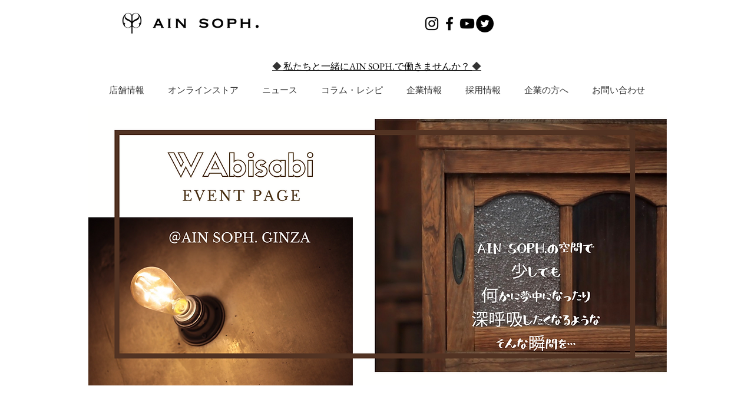

--- FILE ---
content_type: text/html; charset=utf-8
request_url: https://accounts.google.com/o/oauth2/postmessageRelay?parent=https%3A%2F%2Fstatic.parastorage.com&jsh=m%3B%2F_%2Fscs%2Fabc-static%2F_%2Fjs%2Fk%3Dgapi.lb.en.2kN9-TZiXrM.O%2Fd%3D1%2Frs%3DAHpOoo_B4hu0FeWRuWHfxnZ3V0WubwN7Qw%2Fm%3D__features__
body_size: 165
content:
<!DOCTYPE html><html><head><title></title><meta http-equiv="content-type" content="text/html; charset=utf-8"><meta http-equiv="X-UA-Compatible" content="IE=edge"><meta name="viewport" content="width=device-width, initial-scale=1, minimum-scale=1, maximum-scale=1, user-scalable=0"><script src='https://ssl.gstatic.com/accounts/o/2580342461-postmessagerelay.js' nonce="fLKyfkNSXZ1-VvPyZtUzRw"></script></head><body><script type="text/javascript" src="https://apis.google.com/js/rpc:shindig_random.js?onload=init" nonce="fLKyfkNSXZ1-VvPyZtUzRw"></script></body></html>